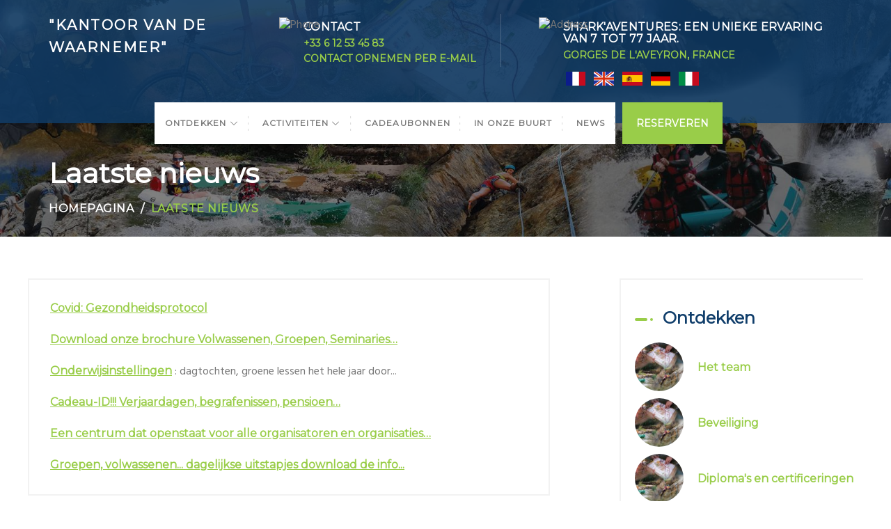

--- FILE ---
content_type: text/html
request_url: https://www.sharkaventures.com/nl-NL/voorstelling/laatste-nieuws.html
body_size: 9893
content:















<!DOCTYPE html>
<html lang="nl" culture="nl-NL">
<head>
	<title>Laatste nieuws - &quot;Kantoor van de waarnemer&quot; - GORGES DE L'AVEYRON - FRANCE</title>
	<meta name="description" content="Covid: Gezondheidsprotocol Download onze brochure Volwassenen, Groepen, Seminaries&#8230; Onderwijsinstellingen : dagtochten, groene lessen het hele jaar do...">
	
<meta http-equiv="Content-Type" content="text/html; charset=UTF-8">
<meta charset="utf-8">
<meta http-equiv="X-UA-Compatible" content="IE=edge">
<meta name="viewport" content="width=device-width, initial-scale=1">
<meta id="Meta-lang" http-equiv="content-language" content="nl" data-date-format="dd/mm/yyyy">
<!-- Meta Pixel Code -->
<script>
!function(f,b,e,v,n,t,s)
{if(f.fbq)return;n=f.fbq=function(){n.callMethod?
n.callMethod.apply(n,arguments):n.queue.push(arguments)};
if(!f._fbq)f._fbq=n;n.push=n;n.loaded=!0;n.version='2.0';
n.queue=[];t=b.createElement(e);t.async=!0;
t.src=v;s=b.getElementsByTagName(e)[0];
s.parentNode.insertBefore(t,s)}(window, document,'script',
'https://connect.facebook.net/en_US/fbevents.js');
fbq('init', '1467254139972981');
fbq('track', 'PageView');
</script>
<noscript><img height="1" width="1" style="display:none"
src="https://www.facebook.com/tr?id=1467254139972981&ev=PageView&noscript=1"
/></noscript>
<!-- End Meta Pixel Code -->


	<link rel="canonical" href="" />
	<meta property="og:url" content="" />
	<meta property="og:title" content="Laatste nieuws" />
	<meta property="og:image" content="https://medias.elloha.com/crop-300x200/9f030674-3724-4c1c-a292-ca56838765bc/PhotoBureau-desmoniteurs-Sharkaventures.jpg" />
	<meta property="og:description" content="&lt;u&gt;&lt;a href=&quot;https://www.cjoint.com/doc/21_11/KKzqgf2mOA1_Protocole-sanitaire.pdf&quot; target=&quot;_blank&quot;&gt;Covid: Gezondheidsprotocol&lt;/a&gt;&lt;br&gt;&lt;br&gt; &lt;a href=&quot;http..." />
	<link rel="shortcut icon" type="image/x-icon" href="https://www.sharkaventures.com/Logo_Bureau_des_Moniteurs_Shark'Aventures.jpg" />
	<link rel="preconnect" href="https://fonts.googleapis.com">
	<link rel="preconnect" href="https://fonts.gstatic.com" crossorigin>
	<link href="https://fonts.googleapis.com/css2?family=Montserrat&amp;display=swap" rel="stylesheet">
	<link href="https://fonts.googleapis.com/css2?family=Hind&amp;display=swap" rel="stylesheet">
	<link rel="stylesheet" type="text/css" href="https://static.elloha.com/webgen/css/bootstrap/bootstrap-min.css">
	<link rel="stylesheet" type="text/css" href="https://static.elloha.com/webgen/css/line-awesome/line-awesome.min.css">
	<link rel="stylesheet" type="text/css" href="https://static.elloha.com/webgen/css/font-awesome.min.css">
	<link rel="stylesheet" type="text/css" href="https://static.elloha.com/webgen/css/fa-brands.min.css">
	<link rel="stylesheet" type="text/css" href="https://static.elloha.com/webgen/css/ionicons/ionicons.min.css">
	<link rel="stylesheet" type="text/css" href="https://static.elloha.com/webgen/css/owl.carousel.2.3.4.min.css">
	<link rel="stylesheet" type="text/css" href="https://static.elloha.com/webgen/css/owl.theme.default.2.3.4.min.css">
	<link rel="stylesheet" type="text/css" href="https://static.elloha.com/webgen/css/lightgallery.min.css">
	<link rel="stylesheet" type="text/css" href="https://static.elloha.com/webgen/css/slick-theme.min.css">
	<link rel="stylesheet" type="text/css" href="https://static.elloha.com/webgen/css/slick.min.css">
	<link rel="stylesheet" href="https://maxst.icons8.com/vue-static/landings/line-awesome/line-awesome/1.3.0/css/line-awesome.min.css">
	<link rel="stylesheet" href="https://code.jquery.com/ui/1.12.1/themes/base/jquery-ui.css">
	<link href="https://fonts.googleapis.com/css2?family=Inter:wght@400;700&display=swap" rel="stylesheet">
	<link rel="stylesheet" href="https://code.jquery.com/ui/1.12.1/themes/base/jquery-ui.css">
	<link rel="stylesheet" href="https://cdnjs.cloudflare.com/ajax/libs/jquery-modal/0.9.1/jquery.modal.min.css" />
	<link rel="stylesheet" href="https://cdnjs.cloudflare.com/ajax/libs/bootstrap-daterangepicker/3.0.5/daterangepicker.css">
	<link rel="stylesheet" type="text/css" href="https://www.sharkaventures.com/css/lib.min.css">
	<link rel="stylesheet" type="text/css" href="https://www.sharkaventures.com/css/common.min.css?v=Modele-06-03_">
	<link rel="stylesheet" type="text/css" href="https://www.sharkaventures.com/css/elloha-template-06.css?v=">
	<link rel="stylesheet" type="text/css" href="https://www.sharkaventures.com/css/custom.css?v=Modele-06-03_">
</head>

<body data-offset="200" data-spy="scroll" data-target=".ow-navigation">

	<script>(function(i, s, o, g, r, a, m) {
			i['GoogleAnalyticsObject'] = r;
			i[r] = i[r] || function() { (i[r].q = i[r].q || []).push(arguments) }, i[r].l = 1 * new Date();
			a = s.createElement(o), m = s.getElementsByTagName(o)[0];
			a.async = 1;
			a.src = g;
			m.parentNode.insertBefore(a, m)
			})(window, document, 'script', '//www.google-analytics.com/analytics.js', 'ga');
			ga('create', 'G-6DE5W9MF33', 'auto', { allowLinker: true, cookieDomain: 'auto' });
			ga('require', 'linker');
			ga('linker:autoLink', ['reservation.elloha.com']);
			// Tjs utiliser clientId. Utilisé dans le js des widgets Be (widget-loader.js)
			var clientId;
			ga(function(tracker) {
				clientId = tracker.get('linkerParam');
			});
			ga('create', 'UA-72326222-3', 'auto', { allowLinker: true, cookieDomain: 'auto', name: 'clientTracker' });
			ga('clientTracker.require', 'linker');ga('clientTracker.linker:autoLink', ['reservation.elloha.com']);
			ga('send', 'pageview');
			ga('clientTracker.send','pageview',{'dimension1': 'a0a92c5b-eec2-4462-9d03-8b5ca6204c7f'});</script>
<script async src='https://www.googletagmanager.com/gtag/js?id=G-GZPYVD4RQ0'></script>
                    <script>
                        window.dataLayer = window.dataLayer || [];
                        function gtag() { dataLayer.push(arguments); }
                        gtag('js', new Date());
                        gtag('config', 'G-GZPYVD4RQ0');
                        gtag('config', 'G-6DE5W9MF33');
                        gtag('event', 'view_website', {"product_id":"a0a92c5b-eec2-4462-9d03-8b5ca6204c7f","product_name":"Bureau des Moniteurs \"Shark'Aventures\" : Une EXPERIENCE UNIQUE de 7 à 77 ans.","product_category":"SPORT","distributor_id":"bddd0f96-3639-4506-8e92-f665777c1415","distributor_name":"Bureau des Moniteurs \"Shark'Aventures\" : Une EXPERIENCE UNIQUE de 7 à 77 ans."});
                        gtag('event', 'page_view', {"product_id":"a0a92c5b-eec2-4462-9d03-8b5ca6204c7f","product_name":"Bureau des Moniteurs \"Shark'Aventures\" : Une EXPERIENCE UNIQUE de 7 à 77 ans.","product_category":"SPORT","distributor_id":"bddd0f96-3639-4506-8e92-f665777c1415","distributor_name":"Bureau des Moniteurs \"Shark'Aventures\" : Une EXPERIENCE UNIQUE de 7 à 77 ans."});
                    </script>
	
	<div id="fb-root"></div>
	<script>(function (d, s, id) { var js, fjs = d.getElementsByTagName(s)[0]; if (d.getElementById(id)) return; js = d.createElement(s); js.id = id; js.src = "//connect.facebook.net/fr_FR/sdk.js#xfbml=1&version=v2.5"; fjs.parentNode.insertBefore(js, fjs); }(document, 'script', 'facebook-jssdk'));</script>


	<main class="site-main page-spacing not-homepage page-custom-page">

		<!-- Page Banner -->
		<div class="container-fluid page-banner about-banner" style="background-image: url(https://medias.elloha.com/crop-1600x600/9f030674-3724-4c1c-a292-ca56838765bc/PhotoBureau-desmoniteurs-Sharkaventures.jpg);">
			<div class="container-background">
				<header id="header" class="header-section header-position container-fluid no-padding">
    <div class="top-header container-fluid no-padding">
        <div class="container">
            <div class="d-flex">
                <div class="logo-block logo logo-w ">
                    <a href="https://www.sharkaventures.com" title="&quot;Kantoor van de waarnemer&quot;" class="navbar-brand-white">
                        <span class="title">&quot;Kantoor van de waarnemer&quot;<sup class="rating-stars"></sup></span>
                    </a>
                </div>
                <div class="contact-detail">
                    <div class="phone">
                        <img src="https://bureaudesmoniteurssharkaventures.ellohaweb.com/img/phone-ic.png" alt="Phone" />
                        <h6>Contact</h6>
                        <a href="tel:+33 6 12 53 45 83" title="+33 6 12 53 45 83">+33 6 12 53 45 83</a><br />
                        <a href="https://www.sharkaventures.com/nl-NL/contact.html">Contact opnemen per e-mail</a><br />
                    </div>
                    <div class="address">
                        <img src="https://bureaudesmoniteurssharkaventures.ellohaweb.com/img/address-ic.png" alt="Address" />
                        <h6>Shark'Aventures: een UNIEKE ERVARING van 7 tot 77 jaar.</h6>
                        <p>GORGES DE L'AVEYRON, FRANCE</p>
                        <a class="langs-magic" href="https://www.sharkaventures.com" lang="fr"><img class="flag" src="https://static.elloha.com/webgen/img/flags/fr-FR.png" alt="image:fr-FR"></a>
                        <a class="langs-magic" href="https://www.sharkaventures.com/en-GB" lang="en"><img class="flag" src="https://static.elloha.com/webgen/img/flags/en-GB.png" alt="image:en-GB"></a>
                        <a class="langs-magic" href="https://www.sharkaventures.com/es-ES" lang="es"><img class="flag" src="https://static.elloha.com/webgen/img/flags/es-ES.png" alt="image:es-ES"></a>
                        <a class="langs-magic" href="https://www.sharkaventures.com/de-DE" lang="de"><img class="flag" src="https://static.elloha.com/webgen/img/flags/de-DE.png" alt="image:de-DE"></a>
                        <a class="langs-magic" href="https://www.sharkaventures.com/it-IT" lang="it"><img class="flag" src="https://static.elloha.com/webgen/img/flags/it-IT.png" alt="image:it-IT"></a>
                    </div>
                </div>
            </div>
        </div>
    </div>
    <div class="menu-block">
        <div class="container">
            <div class="row d-flex">
                <div class="col-menu-top">
                    <nav class="navbar navbar-default ow-navigation">
                        <div class="navbar-header">
                            <button aria-controls="navbar" aria-expanded="false" data-target="#navbar" data-toggle="collapse" class="navbar-toggle collapsed" type="button">
                                <span class="sr-only">Toggle navigation</span>
                                <span class="icon-bar"></span>
                                <span class="icon-bar"></span>
                                <span class="icon-bar"></span>
                            </button>
                            <div class="mobile-logo-menu logo logo-w">
                                <a href="https://www.sharkaventures.com" title="&quot;Kantoor van de waarnemer&quot;" class="navbar-brand-white">
                                    <span class="title">&quot;Kantoor van de waarnemer&quot;<sup class="rating-stars"></sup></span>
                                </a>
                            </div>

                        </div>
                        <div class="navbar-collapse collapse" id="navbar">
                            <ul class="nav navbar-nav">

                                <li class="dropdown clic-sub-menu">
                                    <a href="#" title="Ontdekken" class="dropdown-toggle">Ontdekken <i class="las la-angle-down"></i></a>
                                    <ul class="dropdown-menu sub-menu">
                                        <li><a href="https://www.sharkaventures.com/nl-NL/voorstelling/het-team.html" class="sousmenu-menu">Het team</a></li>
                                        <li><a href="https://www.sharkaventures.com/nl-NL/voorstelling/beveiliging.html" class="sousmenu-menu">Beveiliging</a></li>
                                        <li><a href="https://www.sharkaventures.com/nl-NL/voorstelling/diploma-s-en-certificeringen.html" class="sousmenu-menu">Diploma's en certificeringen</a></li>
                                        <li><a href="https://www.sharkaventures.com/nl-NL/voorstelling/haast-je.html" class="sousmenu-menu">Haast je</a></li>
                                        <li><a href="https://www.sharkaventures.com/nl-NL/voorstelling/particulieren.html" class="sousmenu-menu">particulieren</a></li>
                                        <li><a href="https://www.sharkaventures.com/nl-NL/voorstelling/groepen.html" class="sousmenu-menu">Groepen</a></li>
                                        <li><a href="https://www.sharkaventures.com/nl-NL/voorstelling/scholen.html" class="sousmenu-menu">scholen</a></li>
                                        <li><a href="https://www.sharkaventures.com/nl-NL/voorstelling/activiteiten-voor-volwassenen.html" class="sousmenu-menu">Activiteiten voor volwassenen</a></li>
                                        <li><a href="https://www.sharkaventures.com/nl-NL/voorstelling/activiteiten-kinderen-en-tieners.html" class="sousmenu-menu">Activiteiten Kinderen en tieners</a></li>
                                        <li><a href="https://www.sharkaventures.com/nl-NL/voorstelling/cadeau-id-verjaardagen-begrafenissen-pensioen-.html" class="sousmenu-menu">Cadeau-ID!!! Verjaardagen, begrafenissen, pensioen&#8230;</a></li>
                                        <li><a href="https://www.sharkaventures.com/nl-NL/voorstelling/aangepaste-sport-handisport.html" class="sousmenu-menu">Aangepaste sport / HandiSport</a></li>
                                        <li><a href="https://www.sharkaventures.com/nl-NL/voorstelling/senioren.html" class="sousmenu-menu">Senioren</a></li>
                                        <li><a href="https://www.sharkaventures.com/nl-NL/voorstelling/per-dag-of-we-organiseerden.html" class="sousmenu-menu">Per dag of we organiseerden</a></li>
                                        <li><a href="https://www.sharkaventures.com/nl-NL/voorstelling/de-verblijven.html" class="sousmenu-menu">de verblijven</a></li>
                                        <li><a href="https://www.sharkaventures.com/nl-NL/voorstelling/een-centrum-voor-iedereen-.html" class="sousmenu-menu">Een centrum voor iedereen...</a></li>
                                        <li><a href="https://www.sharkaventures.com/nl-NL/voorstelling/programma.html" class="sousmenu-menu">Programma</a></li>
                                        <li><a href="https://www.sharkaventures.com/nl-NL/voorstelling/tarieven-en-online-reserveren.html" class="sousmenu-menu">Tarieven en online reserveren</a></li>
                                        <li><a href="https://www.sharkaventures.com/nl-NL/voorstelling/laatste-nieuws.html" class="sousmenu-menu">Laatste nieuws</a></li>
                                        <li><a href="https://www.sharkaventures.com/nl-NL/voorstelling/partners.html" class="sousmenu-menu">Partners</a></li>
                                        <li><a href="https://www.sharkaventures.com/nl-NL/voorstelling/liens-et-articles.html" class="sousmenu-menu">Liens et articles</a></li>
                                    </ul>
                                </li>

                                <li class="dropdown clic-sub-menu">
                                    <a href="#" title="Activiteiten" class="dropdown-toggle">Activiteiten <i class="las la-angle-down"></i></a>
                                    <ul class="dropdown-menu sub-menu">
                                        <li><a href="https://www.sharkaventures.com/nl-NL/activiteiten.html">Alle activiteiten bekijken</a> </li>
                                        <li><a href="https://www.sharkaventures.com/nl-NL/activiteiten/speleologie.html" class="sousmenu-menu">Speleologie</a></li>
                                        <li><a href="https://www.sharkaventures.com/nl-NL/activiteiten/kano-kajakafdaling-in-saint-antonin-noble-val-gratis-kano-kajakafdaling-of-met-een-gids-neem-contact-met-ons-op-.html" class="sousmenu-menu">Kano-kajakafdaling in Saint Antonin Noble Val: gratis kano-kajakafdaling (of met een gids, neem contact met ons op).</a></li>
                                        <li><a href="https://www.sharkaventures.com/nl-NL/activiteiten/speleologie.html" class="sousmenu-menu">Speleologie</a></li>
                                        <li><a href="https://www.sharkaventures.com/nl-NL/activiteiten/klimmen.html" class="sousmenu-menu">Klimmen</a></li>
                                        <li><a href="https://www.sharkaventures.com/nl-NL/activiteiten/kano-afdaling-in-de-aveyron-vallei-een-natuurervaring-gratis-kano-kajakafdaling-of-met-een-gids-neem-contact-met-ons-op-.html" class="sousmenu-menu">Kano-afdaling in de Aveyron-vallei een NATUURERVARING: gratis kano-kajakafdaling (of met een gids neem contact met ons op).</a></li>
                                        <li><a href="https://www.sharkaventures.com/nl-NL/activiteiten/speleologie.html" class="sousmenu-menu">Speleologie</a></li>
                                        <li><a href="https://www.sharkaventures.com/nl-NL/activiteiten/boogschieten.html" class="sousmenu-menu">Boogschieten</a></li>
                                        <li><a href="https://www.sharkaventures.com/nl-NL/activiteiten/orientatieloop.html" class="sousmenu-menu">Ori&#235;ntatieloop</a></li>
                                        <li><a href="https://www.sharkaventures.com/nl-NL/activiteiten/mtb.html" class="sousmenu-menu">MTB</a></li>
                                        <li><a href="https://www.sharkaventures.com/nl-NL/activiteiten/emtb-elektrisch-.html" class="sousmenu-menu">eMTB (Elektrisch)</a></li>
                                        <li><a href="https://www.sharkaventures.com/nl-NL/activiteiten/wandelen.html" class="sousmenu-menu">Wandelen</a></li>
                                        <li><a href="https://www.sharkaventures.com/nl-NL/activiteiten/rally-uitdaging.html" class="sousmenu-menu">Rally-uitdaging</a></li>
                                    </ul>
                                </li>
                                <li>
                                    <a href="https://www.sharkaventures.com/nl-NL/gifts.html">Cadeaubonnen</a>
                                </li>
                                <li><a href="https://www.sharkaventures.com/nl-NL/in onze buurt.html">In onze buurt</a></li>

                                <li><a href="https://www.sharkaventures.com/nl-NL/news.html">News</a></li>
                                <li class="contact-url"><a href="https://www.sharkaventures.com/nl-NL/contact.html">Contact opnemen per e-mail</a></li>
                            </ul>

                            <a class="langs-magic dn-pc mini-lang" href="https://www.sharkaventures.com" lang="fr"><img class="flag" src="https://static.elloha.com/webgen/img/flags/fr-FR.png" alt="image:fr-FR"></a>
                            <a class="langs-magic dn-pc mini-lang" href="https://www.sharkaventures.com/en-GB" lang="en"><img class="flag" src="https://static.elloha.com/webgen/img/flags/en-GB.png" alt="image:en-GB"></a>
                            <a class="langs-magic dn-pc mini-lang" href="https://www.sharkaventures.com/es-ES" lang="es"><img class="flag" src="https://static.elloha.com/webgen/img/flags/es-ES.png" alt="image:es-ES"></a>
                            <a class="langs-magic dn-pc mini-lang" href="https://www.sharkaventures.com/de-DE" lang="de"><img class="flag" src="https://static.elloha.com/webgen/img/flags/de-DE.png" alt="image:de-DE"></a>
                            <a class="langs-magic dn-pc mini-lang" href="https://www.sharkaventures.com/it-IT" lang="it"><img class="flag" src="https://static.elloha.com/webgen/img/flags/it-IT.png" alt="image:it-IT"></a>
                        </div>
                    </nav>
                </div>
                <div class="book-now">
                    <a href="https://www.sharkaventures.com/nl-NL/onlinereservering.html" title="Reserveren"><span>Reserveren</span></a>
                </div>
            </div>
        </div>
    </div>
</header>
				<div class="container">
					<h1>Laatste nieuws</h1>
					<ol class="breadcrumb">
						<li><a href="https://www.sharkaventures.com">Homepagina</a></li>
						<li class="active">Laatste nieuws</li>
					</ol>
				</div>
			</div>

		</div><!-- Page Banner /- -->

		<div class="section-news">
			<div class="content-news">
				<div class="content-left">
					<div class="list-news">
						<div class="description"><u><a href="https://www.cjoint.com/doc/21_11/KKzqgf2mOA1_Protocole-sanitaire.pdf" target="_blank">Covid: Gezondheidsprotocol</a><br><br> <a href="https://cjoint.com/doc/22_02/LBAkAIbNol1_Brochure-adultes-groupes.jpg" target="_self">Download onze brochure Volwassenen, Groepen, Seminaries…</a></u><br><br> <a href="https://bureaudesmoniteurssharkaventures.ellohaweb.com/presentation/scolaires.html"><u>Onderwijsinstellingen</u></a> : dagtochten, groene lessen het hele jaar door...<br><br> <a href="https://www.sharkaventures.com/presentation/id-cadeaux-anniversaires-enterrements-de-vie-depart-a-la-retraite-.html" target="_blank"><u>Cadeau-ID!!! Verjaardagen, begrafenissen, pensioen…</u></a><br><br> <u><u><a href="https://bureaudesmoniteurssharkaventures.ellohaweb.com/presentation/un-centre-ouvert-a-tous-.html"><u>Een centrum dat openstaat voor alle</u> organisatoren en organisaties…</a><br><br> <a href="https://cjoint.com/doc/22_02/LBAlNv1BbP1_Dates-sorties-adultes-groupes-web.pdf" target="_blank">Groepen, volwassenen... dagelijkse uitstapjes download de info...</a></u></u><br></div>
					</div>
				</div>
				<div class="content-right ">
					<div class="menu-right">
						<div class="sidebar-title"><h3>Ontdekken</h3></div>
						<a href="https://www.sharkaventures.com/nl-NL/voorstelling/het-team.html">
							<div class="news-post">
								<div class="post-thumb background-img bg-img" style="background-image: url(https://medias.elloha.com/crop-150x150/9f030674-3724-4c1c-a292-ca56838765bc/PhotoBureau-desmoniteurs-Sharkaventures.jpg) "></div>
								<h4>Het team</h4>
							</div>
						</a>
						<a href="https://www.sharkaventures.com/nl-NL/voorstelling/beveiliging.html">
							<div class="news-post">
								<div class="post-thumb background-img bg-img" style="background-image: url(https://medias.elloha.com/crop-150x150/9f030674-3724-4c1c-a292-ca56838765bc/PhotoBureau-desmoniteurs-Sharkaventures.jpg) "></div>
								<h4>Beveiliging</h4>
							</div>
						</a>
						<a href="https://www.sharkaventures.com/nl-NL/voorstelling/diploma-s-en-certificeringen.html">
							<div class="news-post">
								<div class="post-thumb background-img bg-img" style="background-image: url(https://medias.elloha.com/crop-150x150/9f030674-3724-4c1c-a292-ca56838765bc/PhotoBureau-desmoniteurs-Sharkaventures.jpg) "></div>
								<h4>Diploma's en certificeringen</h4>
							</div>
						</a>
						<a href="https://www.sharkaventures.com/nl-NL/voorstelling/haast-je.html">
							<div class="news-post">
								<div class="post-thumb background-img bg-img" style="background-image: url(https://medias.elloha.com/crop-150x150/9f030674-3724-4c1c-a292-ca56838765bc/PhotoBureau-desmoniteurs-Sharkaventures.jpg) "></div>
								<h4>Haast je</h4>
							</div>
						</a>
						<a href="https://www.sharkaventures.com/nl-NL/voorstelling/particulieren.html">
							<div class="news-post">
								<div class="post-thumb background-img bg-img" style="background-image: url(https://medias.elloha.com/crop-150x150/9f030674-3724-4c1c-a292-ca56838765bc/PhotoBureau-desmoniteurs-Sharkaventures.jpg) "></div>
								<h4>particulieren</h4>
							</div>
						</a>
						<a href="https://www.sharkaventures.com/nl-NL/voorstelling/groepen.html">
							<div class="news-post">
								<div class="post-thumb background-img bg-img" style="background-image: url(https://medias.elloha.com/crop-150x150/b87ff22e-d0a4-4ff2-bde5-49ed05444974/1.jpg) "></div>
								<h4>Groepen</h4>
							</div>
						</a>
						<a href="https://www.sharkaventures.com/nl-NL/voorstelling/scholen.html">
							<div class="news-post">
								<div class="post-thumb background-img bg-img" style="background-image: url(https://medias.elloha.com/crop-150x150/9f030674-3724-4c1c-a292-ca56838765bc/PhotoBureau-desmoniteurs-Sharkaventures.jpg) "></div>
								<h4>scholen</h4>
							</div>
						</a>
						<a href="https://www.sharkaventures.com/nl-NL/voorstelling/activiteiten-voor-volwassenen.html">
							<div class="news-post">
								<div class="post-thumb background-img bg-img" style="background-image: url(https://medias.elloha.com/crop-150x150/9f030674-3724-4c1c-a292-ca56838765bc/PhotoBureau-desmoniteurs-Sharkaventures.jpg) "></div>
								<h4>Activiteiten voor volwassenen</h4>
							</div>
						</a>
						<a href="https://www.sharkaventures.com/nl-NL/voorstelling/activiteiten-kinderen-en-tieners.html">
							<div class="news-post">
								<div class="post-thumb background-img bg-img" style="background-image: url(https://medias.elloha.com/crop-150x150/9f030674-3724-4c1c-a292-ca56838765bc/PhotoBureau-desmoniteurs-Sharkaventures.jpg) "></div>
								<h4>Activiteiten Kinderen en tieners</h4>
							</div>
						</a>
						<a href="https://www.sharkaventures.com/nl-NL/voorstelling/cadeau-id-verjaardagen-begrafenissen-pensioen-.html">
							<div class="news-post">
								<div class="post-thumb background-img bg-img" style="background-image: url(https://medias.elloha.com/crop-150x150/9f030674-3724-4c1c-a292-ca56838765bc/PhotoBureau-desmoniteurs-Sharkaventures.jpg) "></div>
								<h4>Cadeau-ID!!! Verjaardagen, begrafenissen, pensioen&#8230;</h4>
							</div>
						</a>
						<a href="https://www.sharkaventures.com/nl-NL/voorstelling/aangepaste-sport-handisport.html">
							<div class="news-post">
								<div class="post-thumb background-img bg-img" style="background-image: url(https://medias.elloha.com/crop-150x150/9f030674-3724-4c1c-a292-ca56838765bc/PhotoBureau-desmoniteurs-Sharkaventures.jpg) "></div>
								<h4>Aangepaste sport / HandiSport</h4>
							</div>
						</a>
						<a href="https://www.sharkaventures.com/nl-NL/voorstelling/senioren.html">
							<div class="news-post">
								<div class="post-thumb background-img bg-img" style="background-image: url(https://medias.elloha.com/crop-150x150/9f030674-3724-4c1c-a292-ca56838765bc/PhotoBureau-desmoniteurs-Sharkaventures.jpg) "></div>
								<h4>Senioren</h4>
							</div>
						</a>
						<a href="https://www.sharkaventures.com/nl-NL/voorstelling/per-dag-of-we-organiseerden.html">
							<div class="news-post">
								<div class="post-thumb background-img bg-img" style="background-image: url(https://medias.elloha.com/crop-150x150/9f030674-3724-4c1c-a292-ca56838765bc/PhotoBureau-desmoniteurs-Sharkaventures.jpg) "></div>
								<h4>Per dag of we organiseerden</h4>
							</div>
						</a>
						<a href="https://www.sharkaventures.com/nl-NL/voorstelling/de-verblijven.html">
							<div class="news-post">
								<div class="post-thumb background-img bg-img" style="background-image: url(https://medias.elloha.com/crop-150x150/9f030674-3724-4c1c-a292-ca56838765bc/PhotoBureau-desmoniteurs-Sharkaventures.jpg) "></div>
								<h4>de verblijven</h4>
							</div>
						</a>
						<a href="https://www.sharkaventures.com/nl-NL/voorstelling/een-centrum-voor-iedereen-.html">
							<div class="news-post">
								<div class="post-thumb background-img bg-img" style="background-image: url(https://medias.elloha.com/crop-150x150/9f030674-3724-4c1c-a292-ca56838765bc/PhotoBureau-desmoniteurs-Sharkaventures.jpg) "></div>
								<h4>Een centrum voor iedereen...</h4>
							</div>
						</a>
						<a href="https://www.sharkaventures.com/nl-NL/voorstelling/programma.html">
							<div class="news-post">
								<div class="post-thumb background-img bg-img" style="background-image: url(https://medias.elloha.com/crop-150x150/9f030674-3724-4c1c-a292-ca56838765bc/PhotoBureau-desmoniteurs-Sharkaventures.jpg) "></div>
								<h4>Programma</h4>
							</div>
						</a>
						<a href="https://www.sharkaventures.com/nl-NL/voorstelling/tarieven-en-online-reserveren.html">
							<div class="news-post">
								<div class="post-thumb background-img bg-img" style="background-image: url(https://medias.elloha.com/crop-150x150/9f030674-3724-4c1c-a292-ca56838765bc/PhotoBureau-desmoniteurs-Sharkaventures.jpg) "></div>
								<h4>Tarieven en online reserveren</h4>
							</div>
						</a>
						<a href="https://www.sharkaventures.com/nl-NL/voorstelling/laatste-nieuws.html">
							<div class="news-post">
								<div class="post-thumb background-img bg-img" style="background-image: url(https://medias.elloha.com/crop-150x150/9f030674-3724-4c1c-a292-ca56838765bc/PhotoBureau-desmoniteurs-Sharkaventures.jpg) "></div>
								<h4>Laatste nieuws</h4>
							</div>
						</a>
						<a href="https://www.sharkaventures.com/nl-NL/voorstelling/partners.html">
							<div class="news-post">
								<div class="post-thumb background-img bg-img" style="background-image: url(https://medias.elloha.com/crop-150x150/9f030674-3724-4c1c-a292-ca56838765bc/PhotoBureau-desmoniteurs-Sharkaventures.jpg) "></div>
								<h4>Partners</h4>
							</div>
						</a>
						<a href="https://www.sharkaventures.com/nl-NL/voorstelling/liens-et-articles.html">
							<div class="news-post">
								<div class="post-thumb background-img bg-img" style="background-image: url(https://medias.elloha.com/crop-150x150/9f030674-3724-4c1c-a292-ca56838765bc/PhotoBureau-desmoniteurs-Sharkaventures.jpg) "></div>
								<h4>Liens et articles</h4>
							</div>
						</a>
					</div>
				</div>
			</div>
		</div>


	</main>

	<footer class="section-footer">
	    <div class="content-footer">
	        <div class="col-footer left-logo">
	            <a class="logo-footer  logo-text" href="https://www.sharkaventures.com/nl-NL/">
	                
	                <span class="title">&quot;Kantoor van de waarnemer&quot;<sup class="rating-stars"></sup></span>
	                <span class="subtitle hidden-xs">Shark'Aventures: een UNIEKE ERVARING van 7 tot 77 jaar.</span>
	            </a>
	        </div>
	        <div class="col-footer center-address">
	            <p>
	                &quot;Kantoor van de waarnemer&quot;<sup class="rating-stars"></sup><br>
	                Zone D'Activit&#233; : Gorges De L'Aveyron ,<br />
	                St Antonin, Penne, Bruniquel, Albias, Montauban...,<br>
	                82 GORGES DE L'AVEYRON - FRANCE
	            </p>
	        </div>
	        <div class="col-footer center-contact">
	            <p>
	                <a href="tel:+33 6 12 53 45 83"><i class="las la-phone"></i>+33 6 12 53 45 83</a><br />
	                <a class="dynamic-mail-to"><i class="las la-envelope"></i>Contact opnemen per e-mail</a><br />
	            </p>
	        </div>
	        <div class="col-footer right-social-info">
	            
	            <a href="https://www.facebook.com/Sharkaventures/" target="_blank"><i class="lab la-facebook-f"></i></a>
	            <a href="https://twitter.com/BureauShark" class="logo-twitter" target="_blank" aria-label="Twitter"></a>
	            
	            
	            <a href="https://www.instagram.com/sharkaventures/" target="_blank"><i class="lab la-instagram"></i></a>
	            
	            <a href="https://www.linkedin.com/in/bureau-des-moniteurs-shark-aventures-917993201/" target="_blank"><i class="lab la-linkedin-in"></i></a>
	        </div>
	    </div>
	
	    <div class="bottom-footer">
	        <p class="text-center cgv-etc">
	            <a href="https://www.sharkaventures.com/nl-NL/disclaimer.html">Disclaimer</a>
	            <span class="trait-vertical">|</span>
	            <a href="https://www.sharkaventures.com/nl-NL/algemene verkoopvoorwaarden.html">Algemene verkoopvoorwaarden</a>
	        </p>
	    </div>
	
	
	    <div class="partners">
	        <a href="http://www.ancv.com" target="_blank"><img src="https://medias.elloha.com/300x200/f70735b7-5caa-4d53-a5cf-49ba5c83e339/image_ancv.jpg" alt="ANCV"></a>
	        <a href="https://cheque-vacances-connect.com/" target="_blank"><img src="https://medias.elloha.com/300x200/fb161c55-5c33-486a-996e-765126632d1c/ancv.png" alt="ANCV Connect"></a>
	        <a href="http://www.actobi.com" target="_blank"><img src="https://medias.elloha.com/300x200/08b25e7b-1412-48a8-a4ec-2d4c427cefc6/cheque-sport-bien-etre.png" alt="Ch&#232;que sport &amp; Bien-&#234;tre"></a>
	        <a href="https://www.petitfute.com/v25858-montauban-82000/c1171-sports-loisirs/94351-shark-aventures.html?oft_id=41115337&amp;oft_k=Ng7nv5Wy&amp;oft_lk=lnI6UN&amp;oft_d=637747236424500000" target="_blank"><img src="https://medias.elloha.com/300x200/e8b41f12-ff04-4642-9486-2394b653cc0f/plaque_petitfute_2022.jpeg" alt="Petit Fut&#233;"></a>
	        <a href="https://www.petitfute.com/v25858-montauban-82000/c1171-sports-loisirs/94351-shark-aventures.html" target="_blank"><img src="https://medias.elloha.com/300x200/0ddd8d23-09ef-4809-8600-1562a3c1e7e4/petit_fut%c3%a9_2023.jpg" alt="Petit Fut&#233; 2023"></a>
	        <a href="https://www.petitfute.com/v25858-montauban-82000/c1171-sports-loisirs/c1254-hobbies-et-autres-loisirs/1674843-bureau-des-sports-moniteurs-shark-aventures.html" target="_blank"><img src="https://medias.elloha.com/300x200/23277d6f-a993-47de-81df-3d8de7aeb541/petit-fut%c3%a9-2024.jpg" alt="Petit Fut&#233; 2024"></a>
	        <a href="https://www.petitfute.com/v25858-montauban-82000/c1171-sports-loisirs/c1254-hobbies-et-autres-loisirs/1674843-bureau-des-sports-moniteurs-shark-aventures.html" target="_blank"><img src="https://medias.elloha.com/300x200/e179cb5c-49ae-443f-9164-1f5d11eb3755/iscreen-shoter---google-chrome---241122170040.jpg" alt="Petit Fut&#233; 2025"></a>
	        <a href="https://www.petitfute.com/v25858-montauban-82000/c1171-sports-loisirs/c1254-hobbies-et-autres-loisirs/1674843-bureau-des-sports-moniteurs-shark-aventures.html" target="_blank"><img src="https://medias.elloha.com/300x200/1bbca0ab-b8c2-4e61-8357-0a270b18ff6d/petit_fut%c3%a9_2026.jpg" alt="Petit Fut&#233;"></a>
	        <a href="https://sumup.fr/" target="_blank"><img src="https://medias.elloha.com/300x200/d8f287d5-2b0b-4b51-a26f-27aa2770f294/logo_sumup.jpg" alt="Paiement CB via Sumup"></a>
	        <a href="https://up-sport-loisirs.fr/" target="_blank"><img src="https://medias.elloha.com/300x200/d0579bee-94b5-4635-904a-6418d2e13e38/up-sport-%26-loisirs.png" alt="Up sport &amp; loisirs"></a>
	        <a href="https://www.sharkaventures.com/activites.html" target="_blank"><img src="https://medias.elloha.com/300x200/668d20b9-9e76-4143-a4e6-ebe0e958f50b/marque-en-famille.png" alt="Tarn et Garonne en famille"></a>
	        <a href="http://www.gorges-aveyron-tourisme.com/sites/midi-quercy/files/brochures/files/maquettemail-cbp-paysmidiquercy.pdf" target="_blank"><img src="https://medias.elloha.com/300x200/dc362143-4278-4f16-aee2-044405e011f4/20211214_124607.jpg" alt="Charte Gorge de l'Aveyron"></a>
	        <a href="http://m.me/Sharkaventures" target="_blank"><img src="https://medias.elloha.com/300x200/ea336ffe-1a06-40c8-8834-b786df657f7c/messenger.png" alt="Pour nous contacter par messenger"></a>
	        <a href="https://api.whatsapp.com/send?phone=+33612723846&amp;text=Bonjour ! Nous sommes &#224; votre disposition quelle est votre demande ?" target="_blank"><img src="https://medias.elloha.com/300x200/b061be36-e05c-4c6c-a5e6-53f617393406/whatsapp.jpg" alt="WhatsApp"></a>
	        <a href="https://www.handiguide.sports.gouv.fr/structures/bureau-des-moniteurs-sharkaventures-1" target="_blank"><img src="https://medias.elloha.com/300x200/62f7c369-2230-4a36-969c-c5a5c019230e/autocollant_numerique_hd_handiguide_.jpg" alt="HandiGuide des sports"></a>
	    </div>
	
	    <div class="footer-copyright">
	        <p class="copyright">
	            &#169; 2025 &quot;Kantoor van de waarnemer&quot;<sup class="rating-stars"></sup>
	            <span class="trait-vertical">|</span>
	            Powered by <a href="http://www.elloha.com/fr/" target="_blank"><img src="https://static.elloha.com/webgen/img/elloha-white.png" alt=" "></a>
	        </p>
	    </div>
	
	    <div class="scroll-holder text-center">
	        <a href="javascript:" id="scroll-to-top"><i class="las la-arrow-down"></i></a>
	    </div>
	</footer>
	<script type="text/javascript" src="https://www.sharkaventures.com/js/config.js"></script>
	<script type="text/javascript" src="https://static.elloha.com/webgen/js/jquery.1.11.3.min.js"></script>
	<script src="https://code.jquery.com/ui/1.12.1/jquery-ui.min.js"></script>
	<script src="https://cdn.apple-mapkit.com/mk/5.x.x/mapkit.core.js" crossorigin async data-callback="initMapKit" data-libraries="map" data-initial-token="eyJhbGciOiJFUzI1NiIsInR5cCI6IkpXVCIsImtpZCI6IjlVRzk3ODVEMkQifQ.eyJpYXQiOjE3Njg4ODkwNTIuOTkwODE4LCJleHAiOjE3NzE1Njc0NTIuOTkwODE4LCJpc3MiOiI5NzUyU0RBTUNaIiwib3JpZ2luIjoiaHR0cHM6Ly93d3cuc2hhcmthdmVudHVyZXMuY29tIn0.fj9sTsucjXVjpCnHflWm49OShFCAtvpSXLpNwC1glxq-v0ruoX_mHaQW7BnjUWPtXWQbsIygjIjnUDTJZ0wBLw"></script>
	<script src="https://static.elloha.com/webgen/js/skycons.min.js"></script>
	<script type="text/javascript" src="https://www.sharkaventures.com/js/lib.min.js"></script>
	<script type="text/javascript" src="https://static.elloha.com/webgen/js/jquery.fittext.min.js"></script>
	<script type="text/javascript" src="https://static.elloha.com/webgen/js/owl.carousel.min.js"></script>
	<script type="text/javascript" src="https://static.elloha.com/webgen/js/jquery.validate.min.js"></script>
	<script type="text/javascript" src="https://static.elloha.com/webgen/js/owl.carousel.2.3.4.min.js"></script>
	<script type="text/javascript" src="https://static.elloha.com/webgen/js/jquery.slick/1.5.7/slick.min.js"></script>
	<script type="text/javascript" src="https://static.elloha.com/webgen/js/mandrill/mandrill.min.js"></script>
	<script type="text/javascript" src="https://static.elloha.com/webgen/js/jquery.ebcaptcha.min.js"></script>
	<script type="text/javascript" src="https://static.elloha.com/webgen/js/masonry.pkgd.min.js"></script>
	<script type="text/javascript" src="https://static.elloha.com/webgen/js/lightgallery-all.min.js"></script>
	<script src="https://cdnjs.cloudflare.com/ajax/libs/moment.js/2.29.1/moment.min.js"></script>
	<script src="https://cdnjs.cloudflare.com/ajax/libs/bootstrap-daterangepicker/3.0.5/daterangepicker.js"></script>
	<script src="https://cdnjs.cloudflare.com/ajax/libs/jquery-modal/0.9.1/jquery.modal.min.js"></script>
	<script type="text/javascript" src="https://www.sharkaventures.com/js/common.min.js"></script>
	<script type="text/javascript" src="https://www.sharkaventures.com/js/elloha-template-06.min.js?v="></script>
	<script src="https://static.elloha.com/webgen/js/newcookieconsent.min.js"></script>
	<script src="https://js.hcaptcha.com/1/api.js"></script>
	
	
	
</body>
</html>

--- FILE ---
content_type: text/css
request_url: https://www.sharkaventures.com/css/custom.css?v=Modele-06-03_
body_size: 339
content:
@font-face {
    font-family: 'ElegantIcons';
    src: url('https://static.elloha.com/webgen/fonts/ElegantIcons.eot');
    src: url('https://static.elloha.com/webgen/fonts/ElegantIcons.eot?#iefix') format('embedded-opentype'), url('https://static.elloha.com/webgen/fonts/ElegantIcons.woff') format('woff'), url('https://static.elloha.com/webgen/fonts/ElegantIcons.ttf') format('truetype'), url('https://static.elloha.com/webgen/fonts/ElegantIcons.svg#ElegantIcons') format('svg');
    font-weight: normal;
    font-style: normal;
}

:root {
    --color-link: #99cd49;
    --color-btn: #99cd49;
    --color-btn-txt: #fff;
    --color-text: #777;
    --color-text-white: #FFFFFF;
    --color-title: #103e6b;
    --color-bg-1: #fff;
    --color-bg-2: #103e6b;
    --color-bg-3: #fafafa;
    --color-red: #EC4067;
    --font-title: Montserrat;
    --font-text: Hind;
}
.top-header,
.portfolio-box a::before,
.price-box:hover .price-img-box::before,
.events-section::before {
    background-color: rgba(16,62,107,.8);
}
